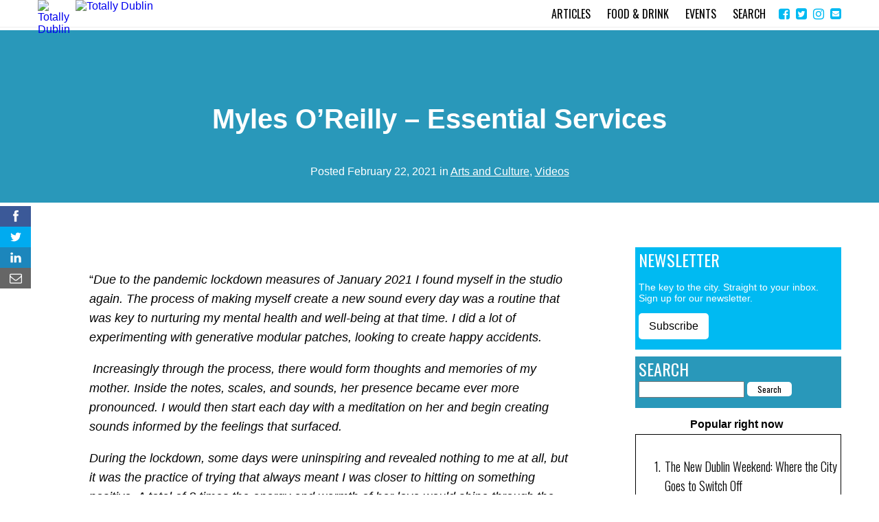

--- FILE ---
content_type: text/html; charset=UTF-8
request_url: https://www.totallydublin.ie/arts-culture/myles-oreilly-essential-services/
body_size: 19264
content:
<!DOCTYPE html>
<html lang="en-GB">
<head>
<meta charset="UTF-8">
<meta name="viewport" content="width=device-width, initial-scale=1">
<link rel="profile" href="https://gmpg.org/xfn/11">
<link href="https://fonts.googleapis.com/css?family=Oswald:300,400" rel="stylesheet">
<link rel="stylesheet" href="https://maxcdn.bootstrapcdn.com/font-awesome/4.4.0/css/font-awesome.min.css">
<script>
/* ALL PAGES */
function svgasimg() {
  return document.implementation.hasFeature(
    "http://www.w3.org/TR/SVG11/feature#Image", "1.1");
}

if (!svgasimg()){
  var e = document.getElementsByTagName("img");
  if (!e.length){
    e = document.getElementsByTagName("IMG");
  }
  for (var i=0, n=e.length; i<n; i++){
    var img = e[i],
        src = img.getAttribute("src");
    if (src.match(/svgz?$/)) {
      /* URL ends in svg or svgz */
      img.setAttribute("src", 
             img.getAttribute("data-fallback"));
    }
  }    
}	
</script>
<meta name='robots' content='index, follow, max-image-preview:large, max-snippet:-1, max-video-preview:-1' />

<!-- Ads on this site are served by WP PRO Advertising System - All In One Ad Manager v5.3.2 - wordpress-advertising.tunasite.com -->
<script>(function(i,s,o,g,r,a,m){i['GoogleAnalyticsObject']=r;i[r]=i[r]||function(){(i[r].q=i[r].q||[]).push(arguments)},i[r].l=1*new Date();a=s.createElement(o),
m=s.getElementsByTagName(o)[0];a.async=1;a.src=g;m.parentNode.insertBefore(a,m)})(window,document,'script','//www.google-analytics.com/analytics.js','wppas_ga');wppas_ga('create', 'UA-1868968-20', 'auto');</script><!-- / WP PRO Advertising System - All In One Ad Manager. -->


	<!-- This site is optimized with the Yoast SEO plugin v19.4 - https://yoast.com/wordpress/plugins/seo/ -->
	<title>Myles O&#039;Reilly - Essential Services</title>
	<link rel="canonical" href="https://www.totallydublin.ie/arts-culture/myles-oreilly-essential-services/" />
	<meta property="og:locale" content="en_GB" />
	<meta property="og:type" content="article" />
	<meta property="og:title" content="Myles O&#039;Reilly - Essential Services" />
	<meta property="og:description" content="O&#039;Reilly films the capital between 4pm and 6pm during lockdown." />
	<meta property="og:url" content="https://www.totallydublin.ie/arts-culture/myles-oreilly-essential-services/" />
	<meta property="og:site_name" content="Totally Dublin" />
	<meta property="article:published_time" content="2021-02-22T12:13:45+00:00" />
	<meta property="article:modified_time" content="2021-02-22T12:27:39+00:00" />
	<meta property="og:image" content="https://www.totallydublin.ie/wp-content/uploads/2021/02/Album-Indistinct-Chatter-My-Mothers-Star-2021-.jpg" />
	<meta property="og:image:width" content="851" />
	<meta property="og:image:height" content="851" />
	<meta property="og:image:type" content="image/jpeg" />
	<meta name="author" content="td-sub" />
	<meta name="twitter:label1" content="Written by" />
	<meta name="twitter:data1" content="td-sub" />
	<meta name="twitter:label2" content="Estimated reading time" />
	<meta name="twitter:data2" content="1 minute" />
	<script type="application/ld+json" class="yoast-schema-graph">{"@context":"https://schema.org","@graph":[{"@type":"WebSite","@id":"https://www.totallydublin.ie/#website","url":"https://www.totallydublin.ie/","name":"Totally Dublin","description":"Dublin Nightlife, Events, Culture and Restaurants","potentialAction":[{"@type":"SearchAction","target":{"@type":"EntryPoint","urlTemplate":"https://www.totallydublin.ie/?s={search_term_string}"},"query-input":"required name=search_term_string"}],"inLanguage":"en-GB"},{"@type":"ImageObject","inLanguage":"en-GB","@id":"https://www.totallydublin.ie/arts-culture/myles-oreilly-essential-services/#primaryimage","url":"https://www.totallydublin.ie/wp-content/uploads/2021/02/Album-Indistinct-Chatter-My-Mothers-Star-2021-.jpg","contentUrl":"https://www.totallydublin.ie/wp-content/uploads/2021/02/Album-Indistinct-Chatter-My-Mothers-Star-2021-.jpg","width":851,"height":851},{"@type":"WebPage","@id":"https://www.totallydublin.ie/arts-culture/myles-oreilly-essential-services/","url":"https://www.totallydublin.ie/arts-culture/myles-oreilly-essential-services/","name":"Myles O'Reilly - Essential Services","isPartOf":{"@id":"https://www.totallydublin.ie/#website"},"primaryImageOfPage":{"@id":"https://www.totallydublin.ie/arts-culture/myles-oreilly-essential-services/#primaryimage"},"image":{"@id":"https://www.totallydublin.ie/arts-culture/myles-oreilly-essential-services/#primaryimage"},"thumbnailUrl":"https://www.totallydublin.ie/wp-content/uploads/2021/02/Album-Indistinct-Chatter-My-Mothers-Star-2021-.jpg","datePublished":"2021-02-22T12:13:45+00:00","dateModified":"2021-02-22T12:27:39+00:00","author":{"@id":"https://www.totallydublin.ie/#/schema/person/f9fb6c4f293c6f5edc2fcc4bd47abf52"},"breadcrumb":{"@id":"https://www.totallydublin.ie/arts-culture/myles-oreilly-essential-services/#breadcrumb"},"inLanguage":"en-GB","potentialAction":[{"@type":"ReadAction","target":["https://www.totallydublin.ie/arts-culture/myles-oreilly-essential-services/"]}]},{"@type":"BreadcrumbList","@id":"https://www.totallydublin.ie/arts-culture/myles-oreilly-essential-services/#breadcrumb","itemListElement":[{"@type":"ListItem","position":1,"name":"Myles O&#8217;Reilly &#8211; Essential Services"}]},{"@type":"Person","@id":"https://www.totallydublin.ie/#/schema/person/f9fb6c4f293c6f5edc2fcc4bd47abf52","name":"td-sub","image":{"@type":"ImageObject","inLanguage":"en-GB","@id":"https://www.totallydublin.ie/#/schema/person/image/","url":"https://secure.gravatar.com/avatar/5aa86de56a7d213ff6eeb9798de8eac9?s=96&d=blank&r=g","contentUrl":"https://secure.gravatar.com/avatar/5aa86de56a7d213ff6eeb9798de8eac9?s=96&d=blank&r=g","caption":"td-sub"},"url":"https://www.totallydublin.ie/author/td-sub/"}]}</script>
	<!-- / Yoast SEO plugin. -->


<link rel="alternate" type="application/rss+xml" title="Totally Dublin &raquo; Feed" href="https://www.totallydublin.ie/feed/" />
<link rel="alternate" type="application/rss+xml" title="Totally Dublin &raquo; Comments Feed" href="https://www.totallydublin.ie/comments/feed/" />
<link rel="alternate" type="text/calendar" title="Totally Dublin &raquo; iCal Feed" href="https://www.totallydublin.ie/events/?ical=1" />
<link rel="alternate" type="application/rss+xml" title="Totally Dublin &raquo; Myles O&#8217;Reilly &#8211; Essential Services Comments Feed" href="https://www.totallydublin.ie/arts-culture/myles-oreilly-essential-services/feed/" />
		<!-- This site uses the Google Analytics by MonsterInsights plugin v8.14.1 - Using Analytics tracking - https://www.monsterinsights.com/ -->
							<script src="//www.googletagmanager.com/gtag/js?id=UA-1868968-20"  data-cfasync="false" data-wpfc-render="false" type="text/javascript" async></script>
			<script data-cfasync="false" data-wpfc-render="false" type="text/javascript">
				var mi_version = '8.14.1';
				var mi_track_user = true;
				var mi_no_track_reason = '';
				
								var disableStrs = [
										'ga-disable-G-704RE04W1X',
															'ga-disable-UA-1868968-20',
									];

				/* Function to detect opted out users */
				function __gtagTrackerIsOptedOut() {
					for (var index = 0; index < disableStrs.length; index++) {
						if (document.cookie.indexOf(disableStrs[index] + '=true') > -1) {
							return true;
						}
					}

					return false;
				}

				/* Disable tracking if the opt-out cookie exists. */
				if (__gtagTrackerIsOptedOut()) {
					for (var index = 0; index < disableStrs.length; index++) {
						window[disableStrs[index]] = true;
					}
				}

				/* Opt-out function */
				function __gtagTrackerOptout() {
					for (var index = 0; index < disableStrs.length; index++) {
						document.cookie = disableStrs[index] + '=true; expires=Thu, 31 Dec 2099 23:59:59 UTC; path=/';
						window[disableStrs[index]] = true;
					}
				}

				if ('undefined' === typeof gaOptout) {
					function gaOptout() {
						__gtagTrackerOptout();
					}
				}
								window.dataLayer = window.dataLayer || [];

				window.MonsterInsightsDualTracker = {
					helpers: {},
					trackers: {},
				};
				if (mi_track_user) {
					function __gtagDataLayer() {
						dataLayer.push(arguments);
					}

					function __gtagTracker(type, name, parameters) {
						if (!parameters) {
							parameters = {};
						}

						if (parameters.send_to) {
							__gtagDataLayer.apply(null, arguments);
							return;
						}

						if (type === 'event') {
														parameters.send_to = monsterinsights_frontend.v4_id;
							var hookName = name;
							if (typeof parameters['event_category'] !== 'undefined') {
								hookName = parameters['event_category'] + ':' + name;
							}

							if (typeof MonsterInsightsDualTracker.trackers[hookName] !== 'undefined') {
								MonsterInsightsDualTracker.trackers[hookName](parameters);
							} else {
								__gtagDataLayer('event', name, parameters);
							}
							
														parameters.send_to = monsterinsights_frontend.ua;
							__gtagDataLayer(type, name, parameters);
													} else {
							__gtagDataLayer.apply(null, arguments);
						}
					}

					__gtagTracker('js', new Date());
					__gtagTracker('set', {
						'developer_id.dZGIzZG': true,
											});
										__gtagTracker('config', 'G-704RE04W1X', {"forceSSL":"true","link_attribution":"true"} );
															__gtagTracker('config', 'UA-1868968-20', {"forceSSL":"true","link_attribution":"true"} );
										window.gtag = __gtagTracker;										(function () {
						/* https://developers.google.com/analytics/devguides/collection/analyticsjs/ */
						/* ga and __gaTracker compatibility shim. */
						var noopfn = function () {
							return null;
						};
						var newtracker = function () {
							return new Tracker();
						};
						var Tracker = function () {
							return null;
						};
						var p = Tracker.prototype;
						p.get = noopfn;
						p.set = noopfn;
						p.send = function () {
							var args = Array.prototype.slice.call(arguments);
							args.unshift('send');
							__gaTracker.apply(null, args);
						};
						var __gaTracker = function () {
							var len = arguments.length;
							if (len === 0) {
								return;
							}
							var f = arguments[len - 1];
							if (typeof f !== 'object' || f === null || typeof f.hitCallback !== 'function') {
								if ('send' === arguments[0]) {
									var hitConverted, hitObject = false, action;
									if ('event' === arguments[1]) {
										if ('undefined' !== typeof arguments[3]) {
											hitObject = {
												'eventAction': arguments[3],
												'eventCategory': arguments[2],
												'eventLabel': arguments[4],
												'value': arguments[5] ? arguments[5] : 1,
											}
										}
									}
									if ('pageview' === arguments[1]) {
										if ('undefined' !== typeof arguments[2]) {
											hitObject = {
												'eventAction': 'page_view',
												'page_path': arguments[2],
											}
										}
									}
									if (typeof arguments[2] === 'object') {
										hitObject = arguments[2];
									}
									if (typeof arguments[5] === 'object') {
										Object.assign(hitObject, arguments[5]);
									}
									if ('undefined' !== typeof arguments[1].hitType) {
										hitObject = arguments[1];
										if ('pageview' === hitObject.hitType) {
											hitObject.eventAction = 'page_view';
										}
									}
									if (hitObject) {
										action = 'timing' === arguments[1].hitType ? 'timing_complete' : hitObject.eventAction;
										hitConverted = mapArgs(hitObject);
										__gtagTracker('event', action, hitConverted);
									}
								}
								return;
							}

							function mapArgs(args) {
								var arg, hit = {};
								var gaMap = {
									'eventCategory': 'event_category',
									'eventAction': 'event_action',
									'eventLabel': 'event_label',
									'eventValue': 'event_value',
									'nonInteraction': 'non_interaction',
									'timingCategory': 'event_category',
									'timingVar': 'name',
									'timingValue': 'value',
									'timingLabel': 'event_label',
									'page': 'page_path',
									'location': 'page_location',
									'title': 'page_title',
								};
								for (arg in args) {
																		if (!(!args.hasOwnProperty(arg) || !gaMap.hasOwnProperty(arg))) {
										hit[gaMap[arg]] = args[arg];
									} else {
										hit[arg] = args[arg];
									}
								}
								return hit;
							}

							try {
								f.hitCallback();
							} catch (ex) {
							}
						};
						__gaTracker.create = newtracker;
						__gaTracker.getByName = newtracker;
						__gaTracker.getAll = function () {
							return [];
						};
						__gaTracker.remove = noopfn;
						__gaTracker.loaded = true;
						window['__gaTracker'] = __gaTracker;
					})();
									} else {
										console.log("");
					(function () {
						function __gtagTracker() {
							return null;
						}

						window['__gtagTracker'] = __gtagTracker;
						window['gtag'] = __gtagTracker;
					})();
									}
			</script>
				<!-- / Google Analytics by MonsterInsights -->
		<script type="text/javascript">
window._wpemojiSettings = {"baseUrl":"https:\/\/s.w.org\/images\/core\/emoji\/14.0.0\/72x72\/","ext":".png","svgUrl":"https:\/\/s.w.org\/images\/core\/emoji\/14.0.0\/svg\/","svgExt":".svg","source":{"concatemoji":"https:\/\/www.totallydublin.ie\/wp-includes\/js\/wp-emoji-release.min.js?ver=6.1.9"}};
/*! This file is auto-generated */
!function(e,a,t){var n,r,o,i=a.createElement("canvas"),p=i.getContext&&i.getContext("2d");function s(e,t){var a=String.fromCharCode,e=(p.clearRect(0,0,i.width,i.height),p.fillText(a.apply(this,e),0,0),i.toDataURL());return p.clearRect(0,0,i.width,i.height),p.fillText(a.apply(this,t),0,0),e===i.toDataURL()}function c(e){var t=a.createElement("script");t.src=e,t.defer=t.type="text/javascript",a.getElementsByTagName("head")[0].appendChild(t)}for(o=Array("flag","emoji"),t.supports={everything:!0,everythingExceptFlag:!0},r=0;r<o.length;r++)t.supports[o[r]]=function(e){if(p&&p.fillText)switch(p.textBaseline="top",p.font="600 32px Arial",e){case"flag":return s([127987,65039,8205,9895,65039],[127987,65039,8203,9895,65039])?!1:!s([55356,56826,55356,56819],[55356,56826,8203,55356,56819])&&!s([55356,57332,56128,56423,56128,56418,56128,56421,56128,56430,56128,56423,56128,56447],[55356,57332,8203,56128,56423,8203,56128,56418,8203,56128,56421,8203,56128,56430,8203,56128,56423,8203,56128,56447]);case"emoji":return!s([129777,127995,8205,129778,127999],[129777,127995,8203,129778,127999])}return!1}(o[r]),t.supports.everything=t.supports.everything&&t.supports[o[r]],"flag"!==o[r]&&(t.supports.everythingExceptFlag=t.supports.everythingExceptFlag&&t.supports[o[r]]);t.supports.everythingExceptFlag=t.supports.everythingExceptFlag&&!t.supports.flag,t.DOMReady=!1,t.readyCallback=function(){t.DOMReady=!0},t.supports.everything||(n=function(){t.readyCallback()},a.addEventListener?(a.addEventListener("DOMContentLoaded",n,!1),e.addEventListener("load",n,!1)):(e.attachEvent("onload",n),a.attachEvent("onreadystatechange",function(){"complete"===a.readyState&&t.readyCallback()})),(e=t.source||{}).concatemoji?c(e.concatemoji):e.wpemoji&&e.twemoji&&(c(e.twemoji),c(e.wpemoji)))}(window,document,window._wpemojiSettings);
</script>
<style type="text/css">
img.wp-smiley,
img.emoji {
	display: inline !important;
	border: none !important;
	box-shadow: none !important;
	height: 1em !important;
	width: 1em !important;
	margin: 0 0.07em !important;
	vertical-align: -0.1em !important;
	background: none !important;
	padding: 0 !important;
}
</style>
	<link rel='stylesheet' id='classic-theme-styles-css' href='https://www.totallydublin.ie/wp-includes/css/classic-themes.min.css?ver=1' type='text/css' media='all' />
<link rel='stylesheet' id='contact-form-7-css' href='https://www.totallydublin.ie/wp-content/plugins/contact-form-7/includes/css/styles.css?ver=5.6.1' type='text/css' media='all' />
<link rel='stylesheet' id='WPPAS_VBC_BNR_STYLE-css' href='https://www.totallydublin.ie/wp-content/plugins/wppas/public/assets/css/vbc/wppas_vbc_bnr.css?ver=5.3.2' type='text/css' media='all' />
<link rel='stylesheet' id='wp-pagenavi-css' href='https://www.totallydublin.ie/wp-content/plugins/wp-pagenavi/pagenavi-css.css?ver=2.70' type='text/css' media='all' />
<link rel='stylesheet' id='us-plugin-styles-css' href='https://www.totallydublin.ie/wp-content/plugins/ultimate-social-deux1/public/assets/css/style.css?ver=6.0.7' type='text/css' media='all' />
<link rel='stylesheet' id='royal-slider-css' href='https://www.totallydublin.ie/wp-content/themes/td_2017/css/royalslider.css?ver=6.1.9' type='text/css' media='all' />
<link rel='stylesheet' id='royal-slider-universal-css' href='https://www.totallydublin.ie/wp-content/themes/td_2017/css/rs-universal.css?ver=6.1.9' type='text/css' media='all' />
<link rel='stylesheet' id='td_2017-style-css' href='https://www.totallydublin.ie/wp-content/themes/td_2017/style.css?ver=6.1.9' type='text/css' media='all' />
<script type='text/javascript' src='https://www.totallydublin.ie/wp-includes/js/jquery/jquery.min.js?ver=3.6.1' id='jquery-core-js'></script>
<script type='text/javascript' src='https://www.totallydublin.ie/wp-includes/js/jquery/jquery-migrate.min.js?ver=3.3.2' id='jquery-migrate-js'></script>
<script type='text/javascript' src='https://www.totallydublin.ie/wp-includes/js/clipboard.min.js?ver=2.0.11' id='clipboard-js'></script>
<script type='text/javascript' src='https://www.totallydublin.ie/wp-includes/js/plupload/moxie.min.js?ver=1.3.5' id='moxiejs-js'></script>
<script type='text/javascript' src='https://www.totallydublin.ie/wp-includes/js/plupload/plupload.min.js?ver=2.1.9' id='plupload-js'></script>
<script src='https://www.totallydublin.ie/wp-content/plugins/the-events-calendar/common/src/resources/js/underscore-before.js'></script>
<script type='text/javascript' src='https://www.totallydublin.ie/wp-includes/js/underscore.min.js?ver=1.13.4' id='underscore-js'></script>
<script src='https://www.totallydublin.ie/wp-content/plugins/the-events-calendar/common/src/resources/js/underscore-after.js'></script>
<script type='text/javascript' src='https://www.totallydublin.ie/wp-includes/js/dist/vendor/regenerator-runtime.min.js?ver=0.13.9' id='regenerator-runtime-js'></script>
<script type='text/javascript' src='https://www.totallydublin.ie/wp-includes/js/dist/vendor/wp-polyfill.min.js?ver=3.15.0' id='wp-polyfill-js'></script>
<script type='text/javascript' src='https://www.totallydublin.ie/wp-includes/js/dist/dom-ready.min.js?ver=392bdd43726760d1f3ca' id='wp-dom-ready-js'></script>
<script type='text/javascript' src='https://www.totallydublin.ie/wp-includes/js/dist/hooks.min.js?ver=4169d3cf8e8d95a3d6d5' id='wp-hooks-js'></script>
<script type='text/javascript' src='https://www.totallydublin.ie/wp-includes/js/dist/i18n.min.js?ver=9e794f35a71bb98672ae' id='wp-i18n-js'></script>
<script type='text/javascript' id='wp-i18n-js-after'>
wp.i18n.setLocaleData( { 'text direction\u0004ltr': [ 'ltr' ] } );
</script>
<script type='text/javascript' id='wp-a11y-js-translations'>
( function( domain, translations ) {
	var localeData = translations.locale_data[ domain ] || translations.locale_data.messages;
	localeData[""].domain = domain;
	wp.i18n.setLocaleData( localeData, domain );
} )( "default", {"translation-revision-date":"2025-10-08 12:55:45+0000","generator":"GlotPress\/4.0.1","domain":"messages","locale_data":{"messages":{"":{"domain":"messages","plural-forms":"nplurals=2; plural=n != 1;","lang":"en_GB"},"Notifications":["Notifications"]}},"comment":{"reference":"wp-includes\/js\/dist\/a11y.js"}} );
</script>
<script type='text/javascript' src='https://www.totallydublin.ie/wp-includes/js/dist/a11y.min.js?ver=ecce20f002eda4c19664' id='wp-a11y-js'></script>
<script type='text/javascript' id='plupload-handlers-js-extra'>
/* <![CDATA[ */
var pluploadL10n = {"queue_limit_exceeded":"You have attempted to queue too many files.","file_exceeds_size_limit":"%s exceeds the maximum upload size for this site.","zero_byte_file":"This file is empty. Please try another.","invalid_filetype":"Sorry, you are not allowed to upload this file type.","not_an_image":"This file is not an image. Please try another.","image_memory_exceeded":"Memory exceeded. Please try another smaller file.","image_dimensions_exceeded":"This is larger than the maximum size. Please try another.","default_error":"An error occurred in the upload. Please try again later.","missing_upload_url":"There was a configuration error. Please contact the server administrator.","upload_limit_exceeded":"You may only upload one file.","http_error":"Unexpected response from the server. The file may have been uploaded successfully. Check in the Media Library or reload the page.","http_error_image":"The server cannot process the image. This can happen if the server is busy or does not have enough resources to complete the task. Uploading a smaller image may help. Suggested maximum size is 2,560 pixels.","upload_failed":"Upload failed.","big_upload_failed":"Please try uploading this file with the %1$sbrowser uploader%2$s.","big_upload_queued":"%s exceeds the maximum upload size for the multi-file uploader when used in your browser.","io_error":"IO error.","security_error":"Security error.","file_cancelled":"File cancelled.","upload_stopped":"Upload stopped.","dismiss":"Dismiss","crunching":"Crunching\u2026","deleted":"moved to the Bin.","error_uploading":"\u201c%s\u201d has failed to upload.","unsupported_image":"This image cannot be displayed in a web browser. For best results, convert it to JPEG before uploading.","noneditable_image":"This image cannot be processed by the web server. Convert it to JPEG or PNG before uploading.","file_url_copied":"The file URL has been copied to your clipboard"};
/* ]]> */
</script>
<script type='text/javascript' src='https://www.totallydublin.ie/wp-includes/js/plupload/handlers.min.js?ver=6.1.9' id='plupload-handlers-js'></script>
<script type='text/javascript' id='wppas_vbc_upload-js-extra'>
/* <![CDATA[ */
var wppas_vbc_upload = {"ajaxurl":"https:\/\/www.totallydublin.ie\/wp-admin\/admin-ajax.php","nonce":"7e895b4e52","remove":"50b7b37769","number":"1","upload_enabled":"1","confirmMsg":"Are you sure you want to delete this?","plupload":{"runtimes":"html5,flash,html4","browse_button":"wppas-vbc-uploader","container":"wppas-vbc-upload-container","file_data_name":"wppas_vbc_upload_file","max_file_size":"100000000b","url":"https:\/\/www.totallydublin.ie\/wp-admin\/admin-ajax.php?action=wppas_vbc_upload&nonce=3f9045cd4c","flash_swf_url":"https:\/\/www.totallydublin.ie\/wp-includes\/js\/plupload\/plupload.flash.swf","filters":[{"title":"Allowed Files","extensions":"jpg,gif,png"}],"multipart":true,"urlstream_upload":true,"multipart_params":{"upload_folder":""}}};
/* ]]> */
</script>
<script type='text/javascript' src='https://www.totallydublin.ie/wp-content/plugins/wppas/public/assets/js/vbc/AjaxUpload.js?ver=6.1.9' id='wppas_vbc_upload-js'></script>
<script type='text/javascript' src='https://www.totallydublin.ie/wp-content/plugins/google-analytics-for-wordpress/assets/js/frontend-gtag.min.js?ver=8.14.1' id='monsterinsights-frontend-script-js'></script>
<script data-cfasync="false" data-wpfc-render="false" type="text/javascript" id='monsterinsights-frontend-script-js-extra'>/* <![CDATA[ */
var monsterinsights_frontend = {"js_events_tracking":"true","download_extensions":"doc,pdf,ppt,zip,xls,docx,pptx,xlsx","inbound_paths":"[{\"path\":\"\\\/go\\\/\",\"label\":\"affiliate\"},{\"path\":\"\\\/recommend\\\/\",\"label\":\"affiliate\"}]","home_url":"https:\/\/www.totallydublin.ie","hash_tracking":"false","ua":"UA-1868968-20","v4_id":"G-704RE04W1X"};/* ]]> */
</script>
<script type='text/javascript' src='https://www.totallydublin.ie/wp-content/plugins/wppas/templates/js/advertising.js?ver=6.1.9' id='wppas_dummy_advertising-js'></script>
<script type='text/javascript' id='us-script-js-extra'>
/* <![CDATA[ */
var us_script = {"ajaxurl":"https:\/\/www.totallydublin.ie\/wp-admin\/admin-ajax.php","tweet_via":"","success":"Great work! Your message was sent.","trying":"Trying to send email...","total_shares_text":"Shares","facebook_height":"500","facebook_width":"900","twitter_height":"500","twitter_width":"900","googleplus_height":"500","googleplus_width":"900","delicious_height":"550","delicious_width":"550","stumble_height":"550","stumble_width":"550","linkedin_height":"550","linkedin_width":"550","pinterest_height":"320","pinterest_width":"720","buffer_height":"500","buffer_width":"900","reddit_height":"500","reddit_width":"900","vkontakte_height":"500","vkontakte_width":"900","printfriendly_height":"500","printfriendly_width":"1045","pocket_height":"500","pocket_width":"900","tumblr_height":"500","tumblr_width":"900","flipboard_height":"500","flipboard_width":"900","weibo_height":"500","weibo_width":"900","xing_height":"500","xing_width":"900","ok_height":"500","ok_width":"900","managewp_height":"500","managewp_width":"900","meneame_height":"500","meneame_width":"900","digg_height":"500","digg_width":"900","home_url":"https:\/\/www.totallydublin.ie","B":"B","M":"M","k":"k","nonce":"e84a22b5b6","already_loved_message":"You have already loved this item.","error_message":"Sorry, there was a problem processing your request.","logged_in":"false","bitly":"false"};
/* ]]> */
</script>
<script type='text/javascript' src='https://www.totallydublin.ie/wp-content/plugins/ultimate-social-deux1/public/assets/js/min/us.script-min.js?ver=6.0.7' id='us-script-js'></script>
<script type='text/javascript' id='us-native-js-extra'>
/* <![CDATA[ */
var us_native_script = {"vkontakte_appid":"","facebook_appid":""};
/* ]]> */
</script>
<script type='text/javascript' src='https://www.totallydublin.ie/wp-content/plugins/ultimate-social-deux1/public/assets/js/min/us.native-min.js?ver=6.0.7' id='us-native-js'></script>
<script type='text/javascript' src='https://www.totallydublin.ie/wp-content/plugins/ultimate-social-deux1/public/assets/js/min/jquery.cookie-min.js?ver=1.0' id='jquery-cookie-js'></script>
<script type='text/javascript' src='https://www.totallydublin.ie/wp-content/plugins/ultimate-social-deux1/public/assets/js/min/jquery.magnific-popup-min.js?ver=1.0' id='jquery-magnific-popup-js'></script>
<script type='text/javascript' src='https://www.totallydublin.ie/wp-content/plugins/ultimate-social-deux1/public/assets/js/min/jquery.sticky-min.js?ver=1.0' id='jquery-sticky-js'></script>
<script type='text/javascript' src='https://www.totallydublin.ie/wp-content/plugins/ultimate-social-deux1/public/assets/js/min/jquery.fittext-min.js?ver=1.2' id='jquery-fittext-js'></script>
<script type='text/javascript' src='https://www.totallydublin.ie/wp-content/plugins/ultimate-social-deux1/public/assets/js/min/jquery.tooltipster-min.js?ver=3.3' id='jquery-tooltipster-js'></script>
<link rel="https://api.w.org/" href="https://www.totallydublin.ie/wp-json/" /><link rel="alternate" type="application/json" href="https://www.totallydublin.ie/wp-json/wp/v2/posts/75674" /><link rel="wlwmanifest" type="application/wlwmanifest+xml" href="https://www.totallydublin.ie/wp-includes/wlwmanifest.xml" />
<meta name="generator" content="WordPress 6.1.9" />
<link rel='shortlink' href='https://www.totallydublin.ie/?p=75674' />
<link rel="alternate" type="application/json+oembed" href="https://www.totallydublin.ie/wp-json/oembed/1.0/embed?url=https%3A%2F%2Fwww.totallydublin.ie%2Farts-culture%2Fmyles-oreilly-essential-services%2F" />
<link rel="alternate" type="text/xml+oembed" href="https://www.totallydublin.ie/wp-json/oembed/1.0/embed?url=https%3A%2F%2Fwww.totallydublin.ie%2Farts-culture%2Fmyles-oreilly-essential-services%2F&#038;format=xml" />
<!-- WordPress Most Popular --><script type="text/javascript">/* <![CDATA[ */ jQuery.post("https://www.totallydublin.ie/wp-admin/admin-ajax.php", { action: "wmp_update", id: 75674, token: "10281c50c8" }); /* ]]> */</script><!-- /WordPress Most Popular --><meta name="tec-api-version" content="v1"><meta name="tec-api-origin" content="https://www.totallydublin.ie"><link rel="alternate" href="https://www.totallydublin.ie/wp-json/tribe/events/v1/" /><style type="text/css">.us_sticky .us_wrapper{background-color:#ffffff;}.us_floating .us_wrapper .us_button{width:45px;-webkit-transition:width 1000ms ease-in-out,background-color 400ms ease-out;-moz-transition:width 1000ms ease-in-out,background-color 400ms ease-out;-o-transition:width 1000ms ease-in-out,background-color 400ms ease-out;transition:width 1000ms ease-in-out,background-color 400ms ease-out;}.us_floating .us_wrapper .us_button:hover{width:90px;-webkit-transition:width 1000ms ease-in-out,background-color 400ms ease-out;-moz-transition:width 1000ms ease-in-out,background-color 400ms ease-out;-o-transition:width 1000ms ease-in-out,background-color 400ms ease-out;transition:width 1000ms ease-in-out,background-color 400ms ease-out;}.us_facebook{background-color:#3b5998;}.us_facebook:hover{background-color:#008000;}.us_twitter{background-color:#00ABF0;}.us_twitter:hover{background-color:#008000;}.us_google{background-color:#D95232;}.us_google:hover{background-color:#008000;}.us_delicious{background-color:#66B2FD;}.us_delicious:hover{background-color:#008000;}.us_stumble{background-color:#E94B24;}.us_stumble:hover{background-color:#008000;}.us_linkedin{background-color:#1C86BC;}.us_linkedin:hover{background-color:#008000;}.us_pinterest{background-color:#AE181F;}.us_pinterest:hover{background-color:#008000;}.us_buffer{background-color:#000000;}.us_buffer:hover{background-color:#008000;}.us_reddit{background-color:#30659B;}.us_reddit:hover{background-color:#008000;}.us_vkontakte{background-color:#537599;}.us_vkontakte:hover{background-color:#008000;}.us_mail{background-color:#666666;}.us_mail:hover{background-color:#008000;}.us_love{background-color:#FF0000;}.us_love:hover{background-color:#008000;}.us_pocket{background-color:#ee4056;}.us_pocket:hover{background-color:#008000;}.us_tumblr{background-color:#529ecc;}.us_tumblr:hover{background-color:#008000;}.us_print{background-color:#60d0d4;}.us_print:hover{background-color:#008000;}.us_flipboard{background-color:#c10000;}.us_flipboard:hover{background-color:#008000;}.us_comments{background-color:#b69823;}.us_comments:hover{background-color:#008000;}.us_feedly{background-color:#414141;}.us_feedly:hover{background-color:#008000;}.us_youtube:hover{background-color:#008000;}.us_youtube{background-color:#cc181e;}.us_vimeo{background-color:#1bb6ec;}.us_vimeo:hover{background-color:#008000;}.us_behance{background-color:#1769ff;}.us_behance:hover{background-color:#008000;}.us_ok{background-color:#f2720c;}.us_ok:hover{background-color:#008000;}.us_weibo{background-color:#e64141;}.us_weibo:hover{background-color:#008000;}.us_managewp{background-color:#098ae0;}.us_managewp:hover{background-color:#008000;}.us_xing{background-color:#026466;}.us_xing:hover{background-color:#008000;}.us_whatsapp{background-color:#34af23;}.us_whatsapp:hover{background-color:#008000;}.us_meneame{background-color:#ff6400;}.us_meneame:hover{background-color:#008000;}.us_digg{background-color:#000;}.us_digg:hover{background-color:#008000;}.us_dribbble{background-color:#f72b7f;}.us_dribbble:hover{background-color:#008000;}.us_envato{background-color:#82b540;}.us_envato:hover{background-color:#008000;}.us_github{background-color:#201e1f;}.us_github:hover{background-color:#008000;}.us_soundcloud{background-color:#ff6f00;}.us_soundcloud:hover{background-color:#008000;}.us_instagram{background-color:#48769c;}.us_instagram:hover{background-color:#008000;}.us_feedpress{background-color:#ffafaf;}.us_feedpress:hover{background-color:#008000;}.us_mailchimp{background-color:#6dc5dc;}.us_mailchimp:hover{background-color:#008000;}.us_flickr{background-color:#0062dd;}.us_flickr:hover{background-color:#008000;}.us_members{background-color:#0ab071;}.us_members:hover{background-color:#008000;}.us_more{background-color:#53B27C;}.us_more:hover{background-color:#008000;}.us_posts{background-color:#924e2a;}.us_posts:hover{background-color:#008000;}.us_facebook a{color:#3b5998;}.us_facebook a:hover{color:#008000;}.us_twitter a{color:#00ABF0;}.us_twitter a:hover{color:#008000;}.us_google a{color:#D95232;}.us_google a:hover{color:#008000;}.us_delicious a{color:#66B2FD;}.us_delicious a:hover{color:#008000;}.us_stumble a{color:#E94B24;}.us_stumble a:hover{color:#008000;}.us_linkedin a{color:#1C86BC;}.us_linkedin a:hover{color:#008000;}.us_pinterest a{color:#AE181F;}.us_pinterest a:hover{color:#008000;}.us_buffer a{color:#000000;}.us_buffer a:hover{color:#008000;}.us_reddit a{color:#CEE3F8;}.us_reddit a:hover{color:#008000;}.us_vkontakte a{color:#537599;}.us_vkontakte a:hover{color:#008000;}.us_mail a{color:#666666;}.us_mail a:hover{color:#008000;}.us_love a,.us_love{color:#FF0000;}.us_love a:hover,.us_love:hover{color:#008000;}.us_pocket a{color:#ee4056;}.us_pocket a:hover{color:#008000;}.us_tumblr a{color:#529ecc;}.us_tumblr a:hover{color:#008000;}.us_print a{color:#60d0d4;}.us_print a:hover{color:#008000;}.us_flipboard a{color:#c10000;}.us_flipboard a:hover{color:#008000;}.us_comments a,.us_comments{color:#b69823;}.us_comments a:hover,.us_comments:hover{color:#008000;}.us_feedly a{color:#414141;}.us_feedly a:hover{color:#008000;}.us_youtube a{color:#cc181e;}.us_youtube a:hover{color:#008000;}.us_vimeo a{color:#1bb6ec;}.us_vimeo a:hover{color:#008000;}.us_behance a{color:#1769ff;}.us_behance a:hover{color:#008000;}.us_ok a{color:#f2720c;}.us_ok a:hover{color:#008000;}.us_weibo a{color:#e64141;}.us_weibo a:hover{color:#008000;}.us_managewp a{color:#098ae0;}.us_managewp a:hover{color:#008000;}.us_xing a{color:#026466;}.us_xing a:hover{color:#008000;}.us_whatsapp a{color:#34af23;}.us_whatsapp a:hover{color:#008000;}.us_meneame a{color:#ff6400;}.us_meneame a:hover{color:#008000;}.us_digg a{color:#000;}.us_digg a:hover{color:#008000;}.us_dribbble a{ color:#f72b7f;}.us_dribbble a:hover{ color:#008000;}.us_envato a{color:#82b540;}.us_envato a:hover{color:#008000;}.us_github a{color:#201e1f;}.us_github a:hover{color:#008000;}.us_soundcloud a{color:#ff6f00;}.us_soundcloud a:hover{color:#008000;}.us_instagram a{color:#48769c;}.us_instagram a:hover{color:#008000;}.us_feedpress{color:#ffafaf;}.us_feedpress:hover{color:#008000;}.us_mailchimp{color:#6dc5dc;}.us_mailchimp:hover{color:#008000;}.us_flickr a{color:#0062dd;}.us_flickr a:hover{color:#008000;}.us_members{color:#0ab071;}.us_members:hover{color:#008000;}.us_more a{color:#53B27C;}.us_more a:hover{color:#008000;}.us_posts{color:#924e2a;}.us_posts:hover{color:#008000;}</style><div class="us_floating us_mobile_hide"><div class="us_floating_outer_wrapper" style="display:none;"><div class="us_wrapper us_share_buttons us_tac us_skin_default" data-text="Myles O&#8217;Reilly &#8211; Essential Services" data-url="https://www.totallydublin.ie/arts-culture/myles-oreilly-essential-services/" data-ajaxnetworks="facebook,linkedin"><div class="us_facebook us_first us_no_count us_button"><a class="us_box" href="#"><div class="us_share"><i class="us-icon-facebook"></i></div></a></div><div class="us_twitter us_no_count us_button"><a class="us_box" href="#"><div class="us_share"><i class="us-icon-twitter"></i></div></a></div><div class="us_linkedin us_no_count us_button"><a class="us_box" href="#"><div class="us_share"><i class="us-icon-linkedin"></i></div></a></div><div class="us_wrapper us_modal mfp-hide" id="us-modal-25o0T"><div class="us_heading">Share with your friends</div><div class="us_mail_response"></div><div class="us_mail_form_holder"><form role="form" id="ajaxcontactform" class="form-group contact" action="" method="post" enctype="multipart/form-data"><div class="form-group"><label class="label" for="ajaxcontactyour_name">Your Name</label><br><input type="text" id="ajaxcontactyour_name" class="border-box form-control us_mail_your_name" name="Your Name" placeholder="Your Name"><br><label class="label" for="ajaxcontactyour_email">Your Email</label><br><input type="email" id="ajaxcontactyour_email" class="border-box form-control us_mail_your_email" name="Your Email" placeholder="Your Email"><br><label class="label" for="ajaxcontactrecipient_email">Recipient Email</label><br><input type="email" id="ajaxcontactrecipient_email" class="border-box form-control us_mail_recipient_email" name="Recipient Email" placeholder="Recipient Email"><br><label class="label" for="ajaxcontactmessage">Enter a Message</label><br><textarea class="border-box form-control border-us_box us_mail_message" id="ajaxcontactmessage" name="Enter a Message" placeholder="Enter a Message">I read this article and found it very interesting, thought it might be something for you. The article is called Myles O&#8217;Reilly &#8211; Essential Services  and is located at  https://www.totallydublin.ie/arts-culture/myles-oreilly-essential-services/.</textarea><input type="email" id="ajaxcontactrecipient_url" class="border-box form-control us_mail_url" style="display:none;" name="https://www.totallydublin.ie/arts-culture/myles-oreilly-essential-services/" placeholder="https://www.totallydublin.ie/arts-culture/myles-oreilly-essential-services/"><br></div><div class="form-group"><label class="label" for="ajaxcontactcaptcha">Captcha</label><br><input type="text" id="ajaxcontactcaptcha" class="border-box form-control us_mail_captcha" name="Captcha" placeholder="What is the sum of 7 and 2?"><br></div></form><a class="btn btn-success us_mail_send">Submit</a></div></div><div class="us_mail us_last us_button us_no_count"><a class="us_box" href="#" data-href="#us-modal-25o0T"><div class="us_share"><i class="us-icon-mail"></i></div></a></div></div><a href="#" class="us_floating_hide"><i class="us-icon-caret-left"></i></a></div></div><div class="us_mobile_bar us_buttons_3"><div class="us_wrapper us_share_buttons us_tac us_skin_default" data-text="Myles O&#8217;Reilly &#8211; Essential Services" data-url="https://www.totallydublin.ie/arts-culture/myles-oreilly-essential-services/" data-ajaxnetworks="facebook"><div class="us_facebook us_first us_no_count us_button"><a class="us_box" href="#"><div class="us_share"><i class="us-icon-facebook"></i></div></a></div><div class="us_twitter us_no_count us_button"><a class="us_box" href="#"><div class="us_share"><i class="us-icon-twitter"></i></div></a></div><div class="us_whatsapp us_last us_no_count us_button"><a class="us_box" href="#"><div class="us_share"><i class="us-icon-whatsapp"></i></div></a></div></div></div>		<style type="text/css" id="wp-custom-css">
			div#CookieDeclarationUserStatusLabelOn {
	margin: 0 0 15px !important;
}

#btnCookie, div#CookieDeclarationChangeConsent a {
	width: 100%;
	text-align: center;
	font-size: 24px;
	text-decoration: none;
	color: black;
	background-color: #00baf3;
	border: 1px solid #2999bb;
	border-radius: 5px;
	box-shadow: 2px 3px #ccc;
	padding: 10px 5px;
	font-weight: bold;
}

#btnCookie:hover, div#CookieDeclarationChangeConsent a:hover {
	background-color: #2999bb;
}

#btnCookie:focus, div#CookieDeclarationChangeConsent a:focus  {
	border: 1 solid #2999bb !important;
}

#btnCookie:active, div#CookieDeclarationChangeConsent a:active  {
	position: relative;
	background-color: #2999bb;
	box-shadow: 0 0 black;
	top: 3px;
}


/* Custom CSS for Cookie Settings page */

div.CookieDeclaration p {
	display: none;
}

div.CookieDeclaration p.CookieDeclarationTypeHeader, div.CookieDeclaration p.CookieDeclarationTypeDescription {
	display: block;
}


/* Custom CSS for bullet lists */
ol, ul {
	margin-top: 30px;
	margin-bottom: 30px;
}

ol li, ul li {
    font-weight: 300;
    line-height: 1.6;
    font-size: 18px;
}


/* Custom CSS for Sidebar MPU's */
.paszone-container-43813, .paszone-container-43816, .paszone-container-43817 {
	margin-top: 15px !important;
	margin-bottom: 15px !important;
}


/* Custom CSS for Search page */
div.entry-content .search-form {
	text-align: center;
}

body.page-id-44748 div.tot-full-article-container {
	padding-bottom: 50px;
}

.search-form {
	font-family: 'Oswald',sans-serif;
	font-size: 200%;
}

.search-form label span {
	font-size: 125%;
}

.search-form input.search-submit {
	border-radius: 5px;
	padding: 5px 25px;
}

.search-form input.search-field {
	padding: 5px 25px;
}


/* Custom CSS for H1 headings */
h1 {
	position: relative !important;
	font-size: 2.5em !important;
	text-align: center;
	color: white !important;
	z-index:1000 !important;
}


/* Custom CSS for Search page Small screen (Max 400px) */

@media (max-width: 400px) {
	.search-form input.search-field {
	border: 1px solid black;
	margin-bottom: 15px;
}
}


/* Custom CSS for Search page Medium screens (767-991px) */
@media (min-width: 767px) and (max-width: 991px) {
	.search-form input.search-field {
	border: 1px solid black;
	margin-bottom: 15px;
	}
	
	.search-form input.search-submit {
	padding: 5px 25px;
}
}

/* custom CSS for Youtube Embed */
.wp-block-embed__wrapper {
  position: relative;
  width: 100%;
  height: auto;
}

		</style>
		<link rel="stylesheet" href="/wp-content/themes/td_2017/owlcarousel/owl.carousel.min.css">
<link rel="stylesheet" href="/wp-content/themes/td_2017/owlcarousel/owl.theme.default.min.css">
<link rel="stylesheet" href="https://maxcdn.bootstrapcdn.com/font-awesome/4.7.0/css/font-awesome.min.css">
<link rel="apple-touch-icon" sizes="57x57" href="/apple-icon-57x57.png">
<link rel="apple-touch-icon" sizes="60x60" href="/apple-icon-60x60.png">
<link rel="apple-touch-icon" sizes="72x72" href="/apple-icon-72x72.png">
<link rel="apple-touch-icon" sizes="76x76" href="/apple-icon-76x76.png">
<link rel="apple-touch-icon" sizes="114x114" href="/apple-icon-114x114.png">
<link rel="apple-touch-icon" sizes="120x120" href="/apple-icon-120x120.png">
<link rel="apple-touch-icon" sizes="144x144" href="/apple-icon-144x144.png">
<link rel="apple-touch-icon" sizes="152x152" href="/apple-icon-152x152.png">
<link rel="apple-touch-icon" sizes="180x180" href="/apple-icon-180x180.png">
<link rel="icon" type="image/png" sizes="192x192"  href="/android-icon-192x192.png">
<link rel="icon" type="image/png" sizes="32x32" href="/favicon-32x32.png">
<link rel="icon" type="image/png" sizes="96x96" href="/favicon-96x96.png">
<link rel="icon" type="image/png" sizes="16x16" href="/favicon-16x16.png">
<link rel="manifest" href="/manifest.json">
<meta name="msapplication-TileColor" content="#ffffff">
<meta name="msapplication-TileImage" content="/ms-icon-144x144.png">
<meta name="theme-color" content="#ffffff">
<meta property="og:title" content="Myles O&#8217;Reilly &#8211; Essential Services" />
<meta property="og:type" content="article" />
<meta property="og:image" content="https://www.totallydublin.ie/wp-content/uploads/2021/02/Album-Indistinct-Chatter-My-Mothers-Star-2021-.jpg" />
<meta property="og:url" content="https://www.totallydublin.ie/arts-culture/myles-oreilly-essential-services/" />
<meta property="og:description" content="Dublin Nightlife, Events, Culture and Restaurants" />
<meta property="og:site_name" content="Totally Dublin" />
<script>
  (function(i,s,o,g,r,a,m){i['GoogleAnalyticsObject']=r;i[r]=i[r]||function(){
  (i[r].q=i[r].q||[]).push(arguments)},i[r].l=1*new Date();a=s.createElement(o),
  m=s.getElementsByTagName(o)[0];a.async=1;a.src=g;m.parentNode.insertBefore(a,m)
  })(window,document,'script','https://www.google-analytics.com/analytics.js','ga');

  ga('create', 'UA-1868968-20', 'auto');
  ga('send', 'pageview');

</script>

<!-- Facebook Pixel Code -->
<script>
!function(f,b,e,v,n,t,s)
{if(f.fbq)return;n=f.fbq=function(){n.callMethod?
n.callMethod.apply(n,arguments):n.queue.push(arguments)};
if(!f._fbq)f._fbq=n;n.push=n;n.loaded=!0;n.version='2.0';
n.queue=[];t=b.createElement(e);t.async=!0;
t.src=v;s=b.getElementsByTagName(e)[0];
s.parentNode.insertBefore(t,s)}(window,document,'script',
'https://connect.facebook.net/en_US/fbevents.js');

fbq('init', '261561071419182');
fbq('track', 'PageView');
</script>
<noscript>
<img height="1" width="1" src="https://www.facebook.com/tr?id=261561071419182&ev=PageView&noscript=1"/>
</noscript>
<!-- End Facebook Pixel Code -->	
</head>

<body data-rsssl=1 class="post-template-default single single-post postid-75674 single-format-standard tribe-no-js group-blog">	
<div class="tot-header">
  <div class="tot-header--inner">
    <div class="wrap">
      <div class="tot-header--logo"> <a href="/"><img class="tot-logo-icon" src="
    /wp-content/themes/td_2017/images/totally-logo.svg" data-fallback="images/totally-logo.png" alt="Totally Dublin"> <img class="tot-logo-text" src="
    /wp-content/themes/td_2017/images/totally-dublin-logo.png" alt="Totally Dublin"></a> </div>
      <div class="tot-header--links"> <a href="/articles/">ARTICLES</a> 
      
        <a href="/food-drink-articles/">FOOD &amp; DRINK</a> <a href="/events/">EVENTS</a> <a href="/search/">SEARCH</a> 
        <a href="https://www.facebook.com/totallydublin/" target="_blank" style="margin-left:15px; font-size:14px; line-height:14px; margin-top:0px; padding-top:0px;" class="iconlogo" title="Share on Facebook"><i class="fa fa-facebook-square fa-lg" aria-hidden="true"></i><span class="sr-only">Share on Facebook</span></a>
 <a href="https://twitter.com/totallydublin" target="_blank" style="font-size:14px;margin-top:0px;line-height:14px;  padding-top:0px;" class="iconlogo"title="Tweet"><i class="fa fa-twitter-square fa-lg" aria-hidden="true"></i></a>
   <a href="https://www.instagram.com/totallydublin" style="font-size:14px;margin-top:0px; line-height:14px; padding-top:0px;" class="iconlogo"target="_blank" title="Instagram"><i class="fa fa-instagram fa-lg" aria-hidden="true"></i><span class="sr-only">Instagram</span></a>
<a href="mailto:kg@hkm.ie" target="_blank" class="iconlogo" style="font-size:14px;margin-top:0px;line-height:14px; padding-top:0px;" title="Send email"><i class="fa fa-envelope-square fa-lg" aria-hidden="true"></i><span class="sr-only">Send email</span></a>

        <!--
                    <a href="/visit-dublin/">VISIT DUBLIN</a>--> 
      </div>
    </div>
  </div>
</div>
<div class='wrapper'>
<div class='sidebar'>
  <ul class='nav'>
    <li> <a href="/articles/">ARTICLES</a> </li>
    <li> <a href="/events/">EVENTS</a> </li>
    <li><a href="/food-drink-articles/">FOOD &amp; DRINK</a></li>
    <li> <a href="/search/">SEARCH</a></li>
    <!--
              <li>
                <a href="/visit-dublin/">VISIT DUBLIN</a>
              </li>
             -->
  </ul>
</div>
<div class='contentnew'>
<div class="buttonright"> <a class='button-new'></a> </div>

<!--TEMPLATE: single.php -->



      <div class="splash-hero-article" style="background: url('https://www.totallydublin.ie/wp-content/uploads/2021/02/Album-Indistinct-Chatter-My-Mothers-Star-2021--800x800.jpg') center center no-repeat;
          background-size: cover;">
        <h1>
          Myles O&#8217;Reilly &#8211; Essential Services        </h1>
        <p class="splash-hero-article--p"> <br>
          Posted
          February 22, 2021          in
          <a href="https://www.totallydublin.ie/arts-culture/" rel="category tag">Arts and Culture</a>, <a href="https://www.totallydublin.ie/music/videos/" rel="category tag">Videos</a>        </p>
        <div class="content-overlay--black"></div>
        <div class="content-overlay--blue"></div>
      </div>
      <!-- /splash-hero-article -->

      <div class="landscape-ad-space">
        <div class="wrap">  </div>
      </div>
       <div class="wrap">
      <div class="tot-left-container">
        <div class="tot-full-article-inner">

                    <img width="640" height="640" src="https://www.totallydublin.ie/wp-content/uploads/2021/02/Album-Indistinct-Chatter-My-Mothers-Star-2021--800x800.jpg" class="attachment-large size-large wp-post-image" alt="" decoding="async" srcset="https://www.totallydublin.ie/wp-content/uploads/2021/02/Album-Indistinct-Chatter-My-Mothers-Star-2021--800x800.jpg 800w, https://www.totallydublin.ie/wp-content/uploads/2021/02/Album-Indistinct-Chatter-My-Mothers-Star-2021--460x460.jpg 460w, https://www.totallydublin.ie/wp-content/uploads/2021/02/Album-Indistinct-Chatter-My-Mothers-Star-2021--150x150.jpg 150w, https://www.totallydublin.ie/wp-content/uploads/2021/02/Album-Indistinct-Chatter-My-Mothers-Star-2021--768x768.jpg 768w, https://www.totallydublin.ie/wp-content/uploads/2021/02/Album-Indistinct-Chatter-My-Mothers-Star-2021-.jpg 851w" sizes="(max-width: 640px) 100vw, 640px" />      
      <div style="clear:both">
        <div class="landscape-ad-space">
        <div class="wrap">
                  </div>
      </div>
<!-- landscape-ad-space -->
</div>


    <div class="single-article-content">
      <p>&#8220;<em>Due to the pandemic lockdown measures of January 2021 I found myself in the studio again. The process of making myself create a new sound every day was a routine that was key to nurturing my mental health and well-being at that time. I did a lot of experimenting with generative modular patches, looking to create happy accidents.</em></p>
<p><em> </em><em>Increasingly through the process, there would form thoughts and memories of my mother. Inside the notes, scales, and sounds, her presence became ever more pronounced. I would then start each day with a meditation on her and begin creating sounds informed by the feelings that surfaced.</em></p>
<p><em>During the lockdown, some days were uninspiring and revealed nothing to me at all, but it was the practice of trying that always meant I was closer to hitting on something positive. A total of 8 times the energy and warmth of her love would shine through the sounds I was generating like a gap in the clouds, and it&#8217;s those moments that have resulted in the upcoming album, ‘My Mother’s Star’.</em></p>
<p><em>Today on my mother’s birthday, I share the video for &#8216;Your Excitement&#8217;. While recording the album in January&#8217;s lockdown, I did a lot of walking around Dublin city centre listening to mixes. The one track that resonated most heavily with that eerie sense of empty Dublin streets was this.&#8221; <a href="https://arbutusyarns.net/"><strong>Myles O&#8217;Reilly</strong></a></em></p>
<p><iframe loading="lazy" title="Essential Services. Feat. [Indistinct Chatter]" width="640" height="360" src="https://www.youtube.com/embed/GCezs4I4lW0?feature=oembed&#038;enablejsapi=1&#038;origin=https://www.totallydublin.ie" frameborder="0" allow="accelerometer; autoplay; clipboard-write; encrypted-media; gyroscope; picture-in-picture" allowfullscreen></iframe></p>
<p>The video was filmed entirely on his phone over a few evenings in between the hours of 4pm and 6pm, at a time the inner city would normally be experiencing a throng of rush-hour traffic.</p>
<p><strong>Myles will release his third ambient LP <em>My Mother’s Star</em> on March 23rd.</strong></p>
           

    

    </div>
    

<div class="us_shortcode "><div class="us_wrapper us_share_buttons us_tac us_skin_default" data-text="Myles O&#8217;Reilly &#8211; Essential Services" data-url="https://www.totallydublin.ie/arts-culture/myles-oreilly-essential-services/" data-ajaxnetworks="facebook,google,linkedin"><div class="us_facebook us_first us_button"><a class="us_box" href="#"><div class="us_share"><i class="us-icon-facebook"></i></div><div class="us_count">0</div></a></div><div class="us_twitter us_no_count us_button"><a class="us_box" href="#"><div class="us_share"><i class="us-icon-twitter"></i></div></a></div><div class="us_google us_button"><a class="us_box" href="#"><div class="us_share"><i class="us-icon-google"></i></div><div class="us_count">0</div></a></div><div class="us_linkedin us_last us_button"><a class="us_box" href="#"><div class="us_share"><i class="us-icon-linkedin"></i></div><div class="us_count">0</div></a></div></div></div>    
  </div>
</div>

<div class="tot-sidebar" style="margin-top:25px;">
  
  
<div class="side-newsletter-block">
  <h2>NEWSLETTER</h2>
  <p>The key to the city. Straight to your inbox. Sign up for our newsletter.</p>
<a href="/newsletter-subscription/"><button class="tot-subscribe" >Subscribe</button></a>
</div>
   <div class="side-newsletter-block" style="background-color:#2998ba">
   <form id="searchform" method="get" action="/index.php">
      <div>
        <h2>SEARCH</h2>
         <input type="text" name="s" id="s" size="15" /> 
         <input type="submit" value="Search" style=" font-family: 'Oswald',sans-serif;border-radius: 5px;border: none;background: #fff;padding: 2px 15px 2px 15px; font-size:12px" />
      </div>
     </form>
</div>

<div class="popnowcontainer">
  <div class="popnowheading">Popular right now</div>
  <div class="popnowbox">

    <ol class="olpop">    <li><a href="https://www.totallydublin.ie/more/the-new-dublin-weekend-where-the-city-goes-to-switch-off/" title="The New Dublin Weekend: Where the City Goes to Switch Off">
      The New Dublin Weekend: Where the City Goes to Switch Off      </a>
      <p class="tot-content-preview--meta">Posted in <span class="tcp-cat-link">
        <a href="https://www.totallydublin.ie/more/" rel="category tag">More</a>        </span>
        20 hours ago      </p>
    </li>
        <li><a href="https://www.totallydublin.ie/food-drink/food-drink-features/disaronno-500-years-young/" title="Disaronno – 500 Years Young ">
      Disaronno – 500 Years Young       </a>
      <p class="tot-content-preview--meta">Posted in <span class="tcp-cat-link">
        <a href="https://www.totallydublin.ie/food-drink/food-drink-features/" rel="category tag">Food &amp; Drink Features</a>        </span>
        16 hours ago      </p>
    </li>
        <li><a href="https://www.totallydublin.ie/food-drink/food-drink-features/here-comes-daphni/" title="Here Comes Daphni">
      Here Comes Daphni      </a>
      <p class="tot-content-preview--meta">Posted in <span class="tcp-cat-link">
        <a href="https://www.totallydublin.ie/food-drink/food-drink-features/" rel="category tag">Food &amp; Drink Features</a>        </span>
        2 months ago      </p>
    </li>
        <li><a href="https://www.totallydublin.ie/more/how-humans-learned-to-speak-to-the-world-through-video/" title="How Humans Learned to Speak to the World Through Video">
      How Humans Learned to Speak to the World Through Video      </a>
      <p class="tot-content-preview--meta">Posted in <span class="tcp-cat-link">
        <a href="https://www.totallydublin.ie/more/" rel="category tag">More</a>        </span>
        3 days ago      </p>
    </li>
        <li><a href="https://www.totallydublin.ie/arts-culture/arts-culture-features/artsdesk-a-dance-between-colour-and-form-richard-gorman/" title="Artsdesk: A Dance Between Colour And Form &#8211; Richard Gorman">
      Artsdesk: A Dance Between Colour And Form &#8211; Richard Gorman      </a>
      <p class="tot-content-preview--meta">Posted in <span class="tcp-cat-link">
        <a href="https://www.totallydublin.ie/arts-culture/arts-culture-features/" rel="category tag">Arts &amp; Culture Features</a>        </span>
        1 day ago      </p>
    </li>
        <li><a href="https://www.totallydublin.ie/more/how-to-make-coloured-cotton-candy-in-a-candy-floss-machine/" title="How to Make Coloured Cotton Candy in a Candy Floss Machine">
      How to Make Coloured Cotton Candy in a Candy Floss Machine      </a>
      <p class="tot-content-preview--meta">Posted in <span class="tcp-cat-link">
        <a href="https://www.totallydublin.ie/more/" rel="category tag">More</a>        </span>
        June 29, 2023      </p>
    </li>
        <li><a href="https://www.totallydublin.ie/more/questana-make-dublin-your-next-adventure/" title="Questana: Make Dublin Your Next Adventure">
      Questana: Make Dublin Your Next Adventure      </a>
      <p class="tot-content-preview--meta">Posted in <span class="tcp-cat-link">
        <a href="https://www.totallydublin.ie/more/" rel="category tag">More</a>        </span>
        1 week ago      </p>
    </li>
        <li><a href="https://www.totallydublin.ie/film/film-features/david-lynch-misogyny-and-sexual-violence/" title="David Lynch: Misogyny and Sexual Violence">
      David Lynch: Misogyny and Sexual Violence      </a>
      <p class="tot-content-preview--meta">Posted in <span class="tcp-cat-link">
        <a href="https://www.totallydublin.ie/film/film-features/" rel="category tag">Film Features</a>        </span>
        March 27, 2012      </p>
    </li>
        <li><a href="https://www.totallydublin.ie/festival/from-winter-towards-spring-six-of-the-best-things-to-do-as-brigit-dublin-city-celebrating-women-returns-this-weekend/" title="From Winter Towards Spring: Six of the Best Things to Do As Brigit: Dublin City Celebrating Women Returns This Weekend!">
      From Winter Towards Spring: Six of the Best Things to Do As Brigit: Dublin City Celebrating Women Returns This Weekend!      </a>
      <p class="tot-content-preview--meta">Posted in <span class="tcp-cat-link">
        <a href="https://www.totallydublin.ie/festival/" rel="category tag">Festival</a>        </span>
        3 days ago      </p>
    </li>
        <li><a href="https://www.totallydublin.ie/festival/primal-scream-and-bricknasty-are-heading-to-the-valley-new-wave-of-acts-announced-for-beyond-the-pale-2026-at-wicklows-glendalough-estate/" title="Primal Scream and Bricknasty Are Heading to the Valley: New Wave of Acts Announced for Beyond The Pale 2026 at Wicklow’s Glendalough Estate">
      Primal Scream and Bricknasty Are Heading to the Valley: New Wave of Acts Announced for Beyond The Pale 2026 at Wicklow’s Glendalough Estate      </a>
      <p class="tot-content-preview--meta">Posted in <span class="tcp-cat-link">
        <a href="https://www.totallydublin.ie/festival/" rel="category tag">Festival</a>        </span>
        2 days ago      </p>
    </li>
    </ol>  </div>
 
</div>
 <!---
  <ul class="share-buttons" >
  <li><a href="https://www.facebook.com/totallydublin/" target="_blank" title="Share on Facebook"><i class="fa fa-facebook-square fa-2x" aria-hidden="true"></i><span class="sr-only">Share on Facebook</span></a></li>
  <li><a href="https://twitter.com/totallydublin" target="_blank" title="Tweet"><i class="fa fa-twitter-square fa-2x" aria-hidden="true"></i></a></li>
   <li><a href="https://www.instagram.com/totallydublin/" target="_blank" title="Instagram"><i class="fa fa-instagram fa-2x" aria-hidden="true"></i><span class="sr-only">Instagram</span></a></li>
  <li><a href="mailto:editor@totallydublin.ie" target="_blank" title="Send email"><i class="fa fa-envelope-square fa-2x" aria-hidden="true"></i><span class="sr-only">Send email</span></a></li>
</ul>
--><script>if(typeof wppas_ga != 'undefined'){wppas_ga('send', 'event', 'wpproads banner statistics', 'impressions', 'banner: 111649-111649',{nonInteraction: true});}</script><script>if(typeof wppas_ga != 'undefined'){wppas_ga('send', 'event', 'wpproads adzone statistics', 'impressions', 'adzone: mpu-1-43813',{nonInteraction: true});}</script><script>if(typeof wppas_ga != 'undefined'){wppas_ga('send', 'event', 'wpproads advertiser statistics', 'impressions', 'advertiser: national-museum-78647',{nonInteraction: true});}</script><div  class="pz_cont paszone-container-43813   " id="paszonecont_43813" style="overflow:hidden; max-width:300px; margin: 0 auto; text-align:center;  " ><div class="pasinfotxt above"><small style="font-size:11px; color:#C0C0C0; text-decoration:none;"></small></div><div class="wppaszone paszone-43813 " id="43813" style="overflow:hidden; max-width:300px; max-height:320px; margin: 0 auto; text-align:center; "><div class="wppasrotate   paszoneholder-43813" style="" ><div class="pasli pasli-111649 "  data-duration="5000" bid="111649" aid="43813"><a class="wppaslink" href="https://www.totallydublin.ie?pasID=MTExNjQ5&amp;pasZONE=NDM4MTM=" target="_blank" ><img src="https://www.totallydublin.ie/wp-content/uploads/2026/01/CI_250x300MPU2.jpg?pas=17291307232601310132" alt="" border="0"  /></a></div></div></div></div>    
</div>
<script>
jQuery( window ).load(function() {
   var count = jQuery(".single-article-content").find("p").length;
   
  
    if(count > 12 ) {
      console.log("LESSTHAN12" . count);
      
    jQuery(".paszone-43813").insertAfter(".single-article-content p:eq(3)");
    jQuery(".paszone-43816").insertAfter(".single-article-content p:eq(5)");
    jQuery(".paszone-43817").insertAfter(".single-article-content p:eq(8)");
    jQuery(".paszone-43830").insertAfter(".single-article-content p:eq(11)");
    
    
    jQuery("#paszonecont_43813").hide();
    jQuery("#paszonecont_43816").hide();
    jQuery("#paszonecont_43817").hide();
    jQuery("#paszonecont_43830").hide();

    
    }
    else
    {
    console.log("MORETHAN12" + count); 
    }
    
});
</script>
</div>
<div class="wrap"> 
  
  <!-- EDITORS PICK START -->
        <!-- EDITORS PICK END--> 
</div>
<!-- /wrap -->

<div class="landscape-ad-space">
  <div class="wrap"> <script>if(typeof wppas_ga != 'undefined'){wppas_ga('send', 'event', 'wpproads banner statistics', 'impressions', 'banner: cirillos-44981',{nonInteraction: true});}</script><script>if(typeof wppas_ga != 'undefined'){wppas_ga('send', 'event', 'wpproads adzone statistics', 'impressions', 'adzone: panoramabottom-43837',{nonInteraction: true});}</script><script>if(typeof wppas_ga != 'undefined'){wppas_ga('send', 'event', 'wpproads advertiser statistics', 'impressions', 'advertiser: cirillos-44979',{nonInteraction: true});}</script><div  class="pz_cont paszone-container-43837   " id="paszonecont_43837" style="overflow:hidden;  text-align:center;  " ><div class="pasinfotxt above"><small style="font-size:11px; color:#C0C0C0; text-decoration:none;"></small></div><div class="wppaszone paszone-43837 " id="43837" style="overflow:hidden;  width:100%; height:auto;  text-align:center; "><div class="wppasrotate   paszoneholder-43837" style="" ><div class="pasli pasli-44981 "  data-duration="5000" bid="44981" aid="43837"><a class="wppaslink" href="https://www.cirillos.ie/" target="_blank" ><img src="https://www.totallydublin.ie/wp-content/uploads/2017/04/2-6.jpeg?pas=13721409982601310132" alt="Cirillo&#8217;s" border="0"  /></a></div></div></div></div> </div>
</div>


<div class="tot-newsletter-block">

<h2>TOTALLY DUBLIN</h2>
<p>A part of HKM Ireland. Visit our other websites:</p>
<p><a href="https://thegoo.ie/" target="_blank">THEGOO.IE</a> // <a href="https://hkm.ie/" target="_blank">HKM.IE</a>
	</p>
<!--<a href="/newsletter-subscription/"><button class="tot-subscribe" >Subscribe</button></a>-->
</div>


<div class="tot-footer">
  <div class="footer-logo-mobile"><img src="/wp-content/themes/td_2017/images/totally-logo.svg" data-fallback="/wp-content/themes/td_2017/images/totally-logo.png" alt="Totally Dublin"></div>
  <div class="footer-link"><a href="/about-us/">ABOUT US</a></div>
  <div class="footer-link"><a href="http://www.hkm.ie" target="_blank">ADVERTISE</a></div>
   <div class="footer-link"><a href="/contact-us/">CONTACT US</a></div>
  <div class="footer-logo"><img src="/wp-content/themes/td_2017/images/totally-logo.svg" data-fallback="/wp-content/themes/td_2017/images/totally-logo.png" alt="Totally Dublin"></div>
  <div class="footer-link"><a href="/find-us/">FIND US</a></div>
  <div class="footer-link"><a href="http://hkm.ie/privacypolicy/" target="_blank">PRIVACY POLICY</a></div>
  <div class="footer-link"><a href="/cookies/">COOKIES</a></div>
 
  
  <h3>Totally Dublin / Stockholm / Orebro </h3>
  <p class="footer-btm">&copy; 2026 HKM | Company No. 425509 TOTALLY PARTNER LTD</p>
  <p class="footer-btm">Designed & Built by <a class="footersmall" href="http://www.dotdash.ie" target="_blank">DotDash.ie</a></p>
</div>
</div>
</div>

		<script>
		( function ( body ) {
			'use strict';
			body.className = body.className.replace( /\btribe-no-js\b/, 'tribe-js' );
		} )( document.body );
		</script>
		<script> /* <![CDATA[ */var tribe_l10n_datatables = {"aria":{"sort_ascending":": activate to sort column ascending","sort_descending":": activate to sort column descending"},"length_menu":"Show _MENU_ entries","empty_table":"No data available in table","info":"Showing _START_ to _END_ of _TOTAL_ entries","info_empty":"Showing 0 to 0 of 0 entries","info_filtered":"(filtered from _MAX_ total entries)","zero_records":"No matching records found","search":"Search:","all_selected_text":"All items on this page were selected. ","select_all_link":"Select all pages","clear_selection":"Clear Selection.","pagination":{"all":"All","next":"Next","previous":"Previous"},"select":{"rows":{"0":"","_":": Selected %d rows","1":": Selected 1 row"}},"datepicker":{"dayNames":["Sunday","Monday","Tuesday","Wednesday","Thursday","Friday","Saturday"],"dayNamesShort":["Sun","Mon","Tue","Wed","Thu","Fri","Sat"],"dayNamesMin":["S","M","T","W","T","F","S"],"monthNames":["January","February","March","April","May","June","July","August","September","October","November","December"],"monthNamesShort":["January","February","March","April","May","June","July","August","September","October","November","December"],"monthNamesMin":["Jan","Feb","Mar","Apr","May","Jun","Jul","Aug","Sep","Oct","Nov","Dec"],"nextText":"Next","prevText":"Prev","currentText":"Today","closeText":"Done","today":"Today","clear":"Clear"}};/* ]]> */ </script><link rel='stylesheet' id='wp_pro_add_style-css' href='https://www.totallydublin.ie/wp-content/plugins/wppas/templates/css/wppas.min.css?ver=5.3.2' type='text/css' media='all' />
<link rel='stylesheet' id='wppas_php_style-css' href='https://www.totallydublin.ie/wp-content/plugins/wppas/templates/css/wppas_custom_css.css?ver=6.1.9' type='text/css' media='all' />
<style id='wppas_php_style-inline-css' type='text/css'>

			/* ----------------------------------------------------------------
			 * WP PRO ADVERTISING SYSTEM - ADZONES
			 * ---------------------------------------------------------------- */
			.wppaszone img {
				max-width: 100%;
				height:auto;
			}
			.wppaszone {overflow:hidden; visibility: visible !important; display: inherit !important; }
			.pas_fly_in .wppaszone {visibility: hidden !important; }
			.pas_fly_in.showing .wppaszone {visibility: visible !important; }
			
			.wppasrotate, .wppaszone li { margin: 0; padding:0; list-style: none; }
			.rotating_paszone > .pasli { visibility:hidden; }
			.wppaszone .jshowoff .wppasrotate .pasli { visibility: inherit; }
		
</style>
<script type='text/javascript' id='contact-form-7-js-extra'>
/* <![CDATA[ */
var wpcf7 = {"api":{"root":"https:\/\/www.totallydublin.ie\/wp-json\/","namespace":"contact-form-7\/v1"},"cached":"1"};
/* ]]> */
</script>
<script type='text/javascript' src='https://www.totallydublin.ie/wp-content/plugins/contact-form-7/includes/js/index.js?ver=5.6.1' id='contact-form-7-js'></script>
<script type='text/javascript' src='https://www.totallydublin.ie/wp-includes/js/jquery/ui/core.min.js?ver=1.13.2' id='jquery-ui-core-js'></script>
<script type='text/javascript' src='https://www.totallydublin.ie/wp-includes/js/jquery/ui/effect.min.js?ver=1.13.2' id='jquery-effects-core-js'></script>
<script type='text/javascript' src='https://www.totallydublin.ie/wp-includes/js/jquery/ui/effect-shake.min.js?ver=1.13.2' id='jquery-effects-shake-js'></script>
<script type='text/javascript' src='https://www.totallydublin.ie/wp-content/plugins/wppas/public/assets/js/vbc/jquery-ui-effects.min.js?ver=5.3.2' id='WPPAS_VBC_EF-js'></script>
<script type='text/javascript' src='https://www.totallydublin.ie/wp-content/plugins/wppas/public/assets/js/vbc/postscribe.min.js?ver=5.3.2' id='WPPAS_POSRBE-js'></script>
<script type='text/javascript' src='https://www.totallydublin.ie/wp-content/plugins/wppas/public/assets/js/dom-to-image.js?ver=5.3.2' id='WPPAS_DOMTOIMG-js'></script>
<script type='text/javascript' src='https://www.totallydublin.ie/wp-content/plugins/wppas/public/assets/js/vbc/jquery.wppas.vbc.min.js?ver=5.3.2' id='WPPAS_VBC-js'></script>
<script type='text/javascript' src='https://www.totallydublin.ie/wp-content/themes/td_2017/js/skip-link-focus-fix.js?ver=20151215' id='td_2017-skip-link-focus-fix-js'></script>
<script type='text/javascript' src='https://www.totallydublin.ie/wp-content/themes/td_2017/js/jquery.royalslider.min.js?ver=20151215' id='royal-slider-js-js'></script>
<script type='text/javascript' src='https://www.totallydublin.ie/wp-includes/js/comment-reply.min.js?ver=6.1.9' id='comment-reply-js'></script>
<script type='text/javascript' id='wp_pro_add_js_functions-js-extra'>
/* <![CDATA[ */
var wppas_ajax_script = {"ajaxurl":"https:\/\/www.totallydublin.ie\/wp-admin\/admin-ajax.php"};
/* ]]> */
</script>
<script type='text/javascript' src='https://www.totallydublin.ie/wp-content/plugins/wppas/templates/js/wppas.min.js?ver=6.1.9' id='wp_pro_add_js_functions-js'></script>
<script>jQuery(document).ready(function($) {});</script><script>
jQuery(document).ready(function() {
  jQuery('#gallery-2').royalSlider({
    controlNavigation: 'thumbnails',
    thumbs: {
	orientation: 'vertical',	
      paddingBottom: 4,
      appendSpan: true
    },
    transitionType:'move',
    autoScaleSlider: true,
	imageScaleMode:'fill', 
    autoScaleSliderWidth: 900,     
    autoScaleSliderHeight: 623,
    loop: true,
    arrowsNav: true,
	numImagesToPreload:2,
	sliderDrag: true,
	sliderTouch: true,
    keyboardNavEnabled: true,
    fadeinLoadedSlide: true,
    globalCaption: false,
    globalCaptionInside: false,	
	autoPlay: {
    		// autoplay options go gere
    		enabled: true,
    		pauseOnHover: true
    	}

  });
});

</script> 
<script src="/wp-content/themes/td_2017/owlcarousel/owl.carousel.min.js"></script> 
<script>

jQuery(document).ready(function() {
	
  jQuery('.button-new').on('click', function() {
    jQuery('.contentnew').toggleClass('isOpen');
	 if ( jQuery('.sidebar').css('visibility') == 'hidden' )
    jQuery('.sidebar').css('visibility','visible');
  else
    jQuery('.sidebar').css('visibility','hidden');
  });
  
  //hides duplicated !HAPPENING NOW IN DUBLIN! events on events home page when using next and previous buttons
	jQuery('div.overrider').not(':eq(0)').hide();
	
	jQuery('.owl-carousel').owlCarousel({
    loop:false,
    margin:10,
    nav:true,
	navText : ["<i class='fa fa-chevron-left'></i>","<i class='fa fa-chevron-right'></i>"],
    responsive:{
		   // breakpoint from 0 up
   		 0 : {
     		items:1,
			nav:false
   		},
        480:{
            items:1,
			nav:false
        },
        768:{
            items:1,
			nav:false
        },
		     922:{
            items:3,
			nav:false
        },
        1200:{
            items:3,
			nav:true
        }
    }
})
  
});



</script> 
<script>


// -- After the document is ready
jQuery(function() {
  // Find all YouTube and Vimeo videos
  var $allVideos = jQuery("iframe[src*='www.youtube.com'], iframe[src*='player.vimeo.com'], iframe[src*='https://w.soundcloud.com']");

  // Figure out and save aspect ratio for each video
  $allVideos.each(function() {
    jQuery(this)
      .data('aspectRatio', this.height / this.width)
      // and remove the hard coded width/height
      .removeAttr('height')
      .removeAttr('width');
  });

  // When the window is resized
  jQuery(window).resize(function() {
    // Resize all videos according to their own aspect ratio
    $allVideos.each(function() {
      var $el = jQuery(this);
      // Get parent width of this video
      var newWidth = $el.parent().width();
      $el
        .width(newWidth)
        .height(newWidth * $el.data('aspectRatio'));
    });

  // Kick off one resize to fix all videos on page load
  }).resize();
});
</script>
</body></html>
<!--
Performance optimized by W3 Total Cache. Learn more: https://www.boldgrid.com/w3-total-cache/?utm_source=w3tc&utm_medium=footer_comment&utm_campaign=free_plugin

Page Caching using Disk: Enhanced 
Database Caching using Disk (Request-wide modification query)

Served from: www.totallydublin.ie @ 2026-01-31 02:32:49 by W3 Total Cache
-->